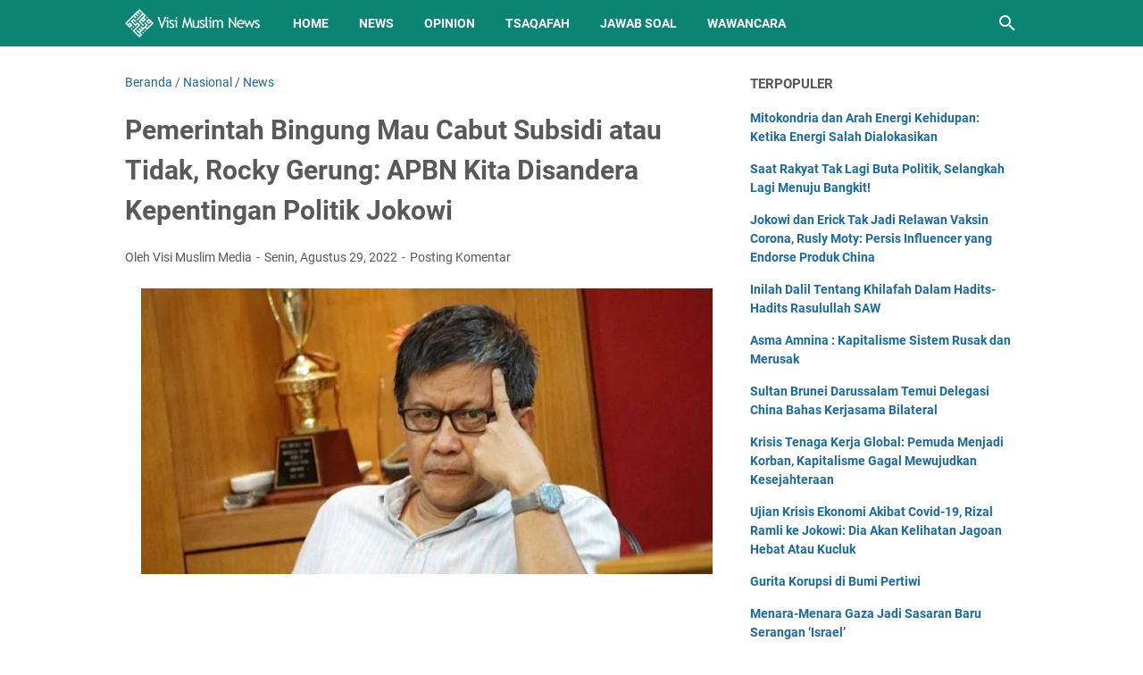

--- FILE ---
content_type: text/html; charset=utf-8
request_url: https://www.google.com/recaptcha/api2/aframe
body_size: 257
content:
<!DOCTYPE HTML><html><head><meta http-equiv="content-type" content="text/html; charset=UTF-8"></head><body><script nonce="JaigQlWB1x4HOAVXNIpHJg">/** Anti-fraud and anti-abuse applications only. See google.com/recaptcha */ try{var clients={'sodar':'https://pagead2.googlesyndication.com/pagead/sodar?'};window.addEventListener("message",function(a){try{if(a.source===window.parent){var b=JSON.parse(a.data);var c=clients[b['id']];if(c){var d=document.createElement('img');d.src=c+b['params']+'&rc='+(localStorage.getItem("rc::a")?sessionStorage.getItem("rc::b"):"");window.document.body.appendChild(d);sessionStorage.setItem("rc::e",parseInt(sessionStorage.getItem("rc::e")||0)+1);localStorage.setItem("rc::h",'1768916476864');}}}catch(b){}});window.parent.postMessage("_grecaptcha_ready", "*");}catch(b){}</script></body></html>

--- FILE ---
content_type: text/javascript; charset=UTF-8
request_url: https://news.visimuslim.org/feeds/posts/default/-/Nasional?alt=json-in-script&orderby=updated&start-index=1780&max-results=5&callback=msRelatedPosts
body_size: 3383
content:
// API callback
msRelatedPosts({"version":"1.0","encoding":"UTF-8","feed":{"xmlns":"http://www.w3.org/2005/Atom","xmlns$openSearch":"http://a9.com/-/spec/opensearchrss/1.0/","xmlns$blogger":"http://schemas.google.com/blogger/2008","xmlns$georss":"http://www.georss.org/georss","xmlns$gd":"http://schemas.google.com/g/2005","xmlns$thr":"http://purl.org/syndication/thread/1.0","id":{"$t":"tag:blogger.com,1999:blog-8593926179050405007"},"updated":{"$t":"2026-01-16T19:45:20.035+08:00"},"category":[{"term":"News"},{"term":"Nasional"},{"term":"Opinion"},{"term":"Internasional"},{"term":"Article"},{"term":"Tsaqafah"},{"term":"Jawab Soal"},{"term":"Muslim Family"},{"term":"Gallery Photo"},{"term":"Wawancara"},{"term":"Sejarah"},{"term":"Remaja"},{"term":"Analisis Politik"},{"term":"Surat Pembaca"},{"term":"Cerpen"}],"title":{"type":"text","$t":"Visi Muslim News - Berita Dunia Islam Hari Ini"},"subtitle":{"type":"html","$t":"Kabar berita dunia Islam hari ini dengan analisis opini faktual yang tajam, akurat dan terpercaya."},"link":[{"rel":"http://schemas.google.com/g/2005#feed","type":"application/atom+xml","href":"https:\/\/news.visimuslim.org\/feeds\/posts\/default"},{"rel":"self","type":"application/atom+xml","href":"https:\/\/www.blogger.com\/feeds\/8593926179050405007\/posts\/default\/-\/Nasional?alt=json-in-script\u0026start-index=1780\u0026max-results=5\u0026orderby=updated"},{"rel":"alternate","type":"text/html","href":"https:\/\/news.visimuslim.org\/search\/label\/Nasional"},{"rel":"hub","href":"http://pubsubhubbub.appspot.com/"},{"rel":"previous","type":"application/atom+xml","href":"https:\/\/www.blogger.com\/feeds\/8593926179050405007\/posts\/default\/-\/Nasional\/-\/Nasional?alt=json-in-script\u0026start-index=1775\u0026max-results=5\u0026orderby=updated"},{"rel":"next","type":"application/atom+xml","href":"https:\/\/www.blogger.com\/feeds\/8593926179050405007\/posts\/default\/-\/Nasional\/-\/Nasional?alt=json-in-script\u0026start-index=1785\u0026max-results=5\u0026orderby=updated"}],"author":[{"name":{"$t":"Visi Muslim Media"},"uri":{"$t":"http:\/\/www.blogger.com\/profile\/18056509834132845854"},"email":{"$t":"noreply@blogger.com"},"gd$image":{"rel":"http://schemas.google.com/g/2005#thumbnail","width":"32","height":"32","src":"\/\/blogger.googleusercontent.com\/img\/b\/R29vZ2xl\/AVvXsEj8rcqU0LvbAbAuGBInttdR9XZdsL6_93ejBO9WsYlfSLj2nhwS3fTJojuR5haKzJVZehKgmnej9a2YZPoqRnpLuBwozQVosuIEjFqTFicnmgnFhTJ17hLr_2wxvGpiJA\/s220\/visimuslim.jpg"}}],"generator":{"version":"7.00","uri":"http://www.blogger.com","$t":"Blogger"},"openSearch$totalResults":{"$t":"4476"},"openSearch$startIndex":{"$t":"1780"},"openSearch$itemsPerPage":{"$t":"5"},"entry":[{"id":{"$t":"tag:blogger.com,1999:blog-8593926179050405007.post-3079100356156578271"},"published":{"$t":"2021-02-09T12:25:00.001+08:00"},"updated":{"$t":"2021-02-09T12:25:08.234+08:00"},"category":[{"scheme":"http://www.blogger.com/atom/ns#","term":"Nasional"},{"scheme":"http://www.blogger.com/atom/ns#","term":"News"}],"title":{"type":"text","$t":"Abu Janda dan Pigai Adem Ayem, Eh Haris KNPI Tetap Ngotot, Sampai Bawa-Bawa Masyarakat Papua"},"summary":{"type":"text","$t":"Jakarta, Visi Muslim-\u0026nbsp;\u0026nbsp;Ketua Umum DPP Komite Nasional Pemuda Indonesia (KNPI) Haris Pertama, memastikan pihaknya tidak akan mencabut laporan atas pegia media sosial Permadi Arya\u0026nbsp; atau Abu Janda, terkati dugaan ujaran kebencian bernada SARA yang ditujukan Abu Janda kepada Natalius Pigai.Hal tersebut dikatakan terkait pertemuan keduanya, yang diprakarsai Ketua Harian Partai Gerindra,"},"link":[{"rel":"replies","type":"application/atom+xml","href":"https:\/\/news.visimuslim.org\/feeds\/3079100356156578271\/comments\/default","title":"Posting Komentar"},{"rel":"replies","type":"text/html","href":"https:\/\/www.blogger.com\/comment\/fullpage\/post\/8593926179050405007\/3079100356156578271?isPopup=true","title":"0 Komentar"},{"rel":"edit","type":"application/atom+xml","href":"https:\/\/www.blogger.com\/feeds\/8593926179050405007\/posts\/default\/3079100356156578271"},{"rel":"self","type":"application/atom+xml","href":"https:\/\/www.blogger.com\/feeds\/8593926179050405007\/posts\/default\/3079100356156578271"},{"rel":"alternate","type":"text/html","href":"https:\/\/news.visimuslim.org\/2021\/02\/abu-janda-dan-pigai-adem-ayem-eh-haris.html","title":"Abu Janda dan Pigai Adem Ayem, Eh Haris KNPI Tetap Ngotot, Sampai Bawa-Bawa Masyarakat Papua"}],"author":[{"name":{"$t":"Visi Muslim Media"},"uri":{"$t":"http:\/\/www.blogger.com\/profile\/14001876898695248873"},"email":{"$t":"noreply@blogger.com"},"gd$image":{"rel":"http://schemas.google.com/g/2005#thumbnail","width":"16","height":"16","src":"https:\/\/img1.blogblog.com\/img\/b16-rounded.gif"}}],"media$thumbnail":{"xmlns$media":"http://search.yahoo.com/mrss/","url":"https:\/\/blogger.googleusercontent.com\/img\/b\/R29vZ2xl\/AVvXsEhv0GskB3YggxaioalQyTxVIDeDR1qSxcCRb5ZgT-hTAH4VeWqwCi6xiZuopArAKMvr2wAIWYrGUcG1_OFNdkn_oHsu8TrgZkqC81f2vzFyZVXVj25j-d2c-X-XmLzUeEthtMF664DWKVo\/s72-w640-h368-c\/natalius_pigai_094306_small.webp","height":"72","width":"72"},"thr$total":{"$t":"0"}},{"id":{"$t":"tag:blogger.com,1999:blog-8593926179050405007.post-8672095871630579"},"published":{"$t":"2021-02-09T12:16:00.002+08:00"},"updated":{"$t":"2021-02-09T12:16:12.716+08:00"},"category":[{"scheme":"http://www.blogger.com/atom/ns#","term":"Nasional"},{"scheme":"http://www.blogger.com/atom/ns#","term":"News"}],"title":{"type":"text","$t":"Menko Luhut Curhat soal Ekonomi Indonesia ke GP Ansor"},"summary":{"type":"text","$t":"Jakarta, Visi Muslim-\u0026nbsp;Menteri Koordinator Bidang Kemaritiman dan Investasi Luhut Binsar Pandjaitan telah berdiskusi dengan GP Ansor Jawa Timur secara virtual. Diskusi tersebut membahas terkait peningkatan optimisme perkembangan ekonomi di tahun 2021.Kondisi ekonomi saat ini banyak terpengaruh oleh adanya pandemi Covid-19. Adanya pandemi ini menyebabkan berbagai negara mengetatkan kebijakan "},"link":[{"rel":"replies","type":"application/atom+xml","href":"https:\/\/news.visimuslim.org\/feeds\/8672095871630579\/comments\/default","title":"Posting Komentar"},{"rel":"replies","type":"text/html","href":"https:\/\/www.blogger.com\/comment\/fullpage\/post\/8593926179050405007\/8672095871630579?isPopup=true","title":"0 Komentar"},{"rel":"edit","type":"application/atom+xml","href":"https:\/\/www.blogger.com\/feeds\/8593926179050405007\/posts\/default\/8672095871630579"},{"rel":"self","type":"application/atom+xml","href":"https:\/\/www.blogger.com\/feeds\/8593926179050405007\/posts\/default\/8672095871630579"},{"rel":"alternate","type":"text/html","href":"https:\/\/news.visimuslim.org\/2021\/02\/menko-luhut-curhat-soal-ekonomi.html","title":"Menko Luhut Curhat soal Ekonomi Indonesia ke GP Ansor"}],"author":[{"name":{"$t":"Visi Muslim Media"},"uri":{"$t":"http:\/\/www.blogger.com\/profile\/14001876898695248873"},"email":{"$t":"noreply@blogger.com"},"gd$image":{"rel":"http://schemas.google.com/g/2005#thumbnail","width":"16","height":"16","src":"https:\/\/img1.blogblog.com\/img\/b16-rounded.gif"}}],"media$thumbnail":{"xmlns$media":"http://search.yahoo.com/mrss/","url":"https:\/\/blogger.googleusercontent.com\/img\/b\/R29vZ2xl\/AVvXsEjJLhbMebjMBGOgmdJ1cYbcc7VtjEaCNCRDqcyeVvG7OW7QsYFg-_jWtkqW0SG86S90Vqth0pkgP3Kxi8yn-m7HgJaQEU2WqeKexLpk4JOlgGD5rNRledNKyLV_j_VD9SVpouKMaI3YiA0\/s72-w640-h426-c\/601bad054f3d1.jpeg","height":"72","width":"72"},"thr$total":{"$t":"0"}},{"id":{"$t":"tag:blogger.com,1999:blog-8593926179050405007.post-3298177185606814084"},"published":{"$t":"2021-02-09T12:05:00.003+08:00"},"updated":{"$t":"2021-02-09T12:05:21.300+08:00"},"category":[{"scheme":"http://www.blogger.com/atom/ns#","term":"Nasional"},{"scheme":"http://www.blogger.com/atom/ns#","term":"News"}],"title":{"type":"text","$t":"Ustaz Maaher At Thuwailibi Rencananya Dikebumikan Dekat Makam Syekh Ali Jaber"},"summary":{"type":"text","$t":"Jakarta, Visi Muslim-\u0026nbsp; Tersangka dalam kasus ujaran kebencian Soni Eranata alias Ustaz Maaher at Thuwailibi meninggal di Rumah Tahanan Bareskrim Polri pada Senin (8\/2) malam. Ustaz Maaher rencananya dimakamkan Selasa (9\/2) sekira pukul 10.00 WIB.Kuasa hukum Ustaz Maaher, Djuju Purwantara mengatakan, kliennya akan dikebumikan di Kompleks Makam Pesantren Tahfiz Quran, Kota Tangerang. Menurut "},"link":[{"rel":"replies","type":"application/atom+xml","href":"https:\/\/news.visimuslim.org\/feeds\/3298177185606814084\/comments\/default","title":"Posting Komentar"},{"rel":"replies","type":"text/html","href":"https:\/\/www.blogger.com\/comment\/fullpage\/post\/8593926179050405007\/3298177185606814084?isPopup=true","title":"0 Komentar"},{"rel":"edit","type":"application/atom+xml","href":"https:\/\/www.blogger.com\/feeds\/8593926179050405007\/posts\/default\/3298177185606814084"},{"rel":"self","type":"application/atom+xml","href":"https:\/\/www.blogger.com\/feeds\/8593926179050405007\/posts\/default\/3298177185606814084"},{"rel":"alternate","type":"text/html","href":"https:\/\/news.visimuslim.org\/2021\/02\/ustaz-maaher-at-thuwailibi-rencananya.html","title":"Ustaz Maaher At Thuwailibi Rencananya Dikebumikan Dekat Makam Syekh Ali Jaber"}],"author":[{"name":{"$t":"Visi Muslim Media"},"uri":{"$t":"http:\/\/www.blogger.com\/profile\/14001876898695248873"},"email":{"$t":"noreply@blogger.com"},"gd$image":{"rel":"http://schemas.google.com/g/2005#thumbnail","width":"16","height":"16","src":"https:\/\/img1.blogblog.com\/img\/b16-rounded.gif"}}],"media$thumbnail":{"xmlns$media":"http://search.yahoo.com/mrss/","url":"https:\/\/blogger.googleusercontent.com\/img\/b\/R29vZ2xl\/AVvXsEi01Qa2Sb4M9IhqT27_BcxN08H0CHaZhTGQEw1jmbOGe0mstlT2lgNuaiNQlMQT3gJAWL9oq_D-ChXwlrXkyrIznz2W0GrnbSWwTdx-ryYSmGdu09blJCKaOwtvLDbqlA9Wdtbzij7L8aY\/s72-w640-h320-c\/ustaz-maaher-at-thuwailibi-rencananya-dikebumikan-dekat-makam-syekh-ali-jaber.jpg","height":"72","width":"72"},"thr$total":{"$t":"0"}},{"id":{"$t":"tag:blogger.com,1999:blog-8593926179050405007.post-9080076562318957690"},"published":{"$t":"2021-02-09T09:31:00.002+08:00"},"updated":{"$t":"2021-02-09T09:31:20.511+08:00"},"category":[{"scheme":"http://www.blogger.com/atom/ns#","term":"Nasional"},{"scheme":"http://www.blogger.com/atom/ns#","term":"News"}],"title":{"type":"text","$t":"Survei Indikator: Tingkat Kepuasan Publik Pada Kinerja Jokowi Anjlok"},"summary":{"type":"text","$t":"Jakarta, Visi Muslim-\u0026nbsp; Hasil Survei Indikator Politik Indonesia menyebut tingkat kepuasan masyarakat terhadap kinerja pemerintahan Joko Widodo menurun.“Kalau kami cek meskipun masih puas terhadap kinerja Presiden, tapi tingkat ketidakpuasan mengalami kenaikan,” kata Direktur Eksekutif Indikator Politik Indonesia Burhanuddin Muhtadi dalam Rilis Indikator secara virtual, Senin (8\/2\/2021)."},"link":[{"rel":"replies","type":"application/atom+xml","href":"https:\/\/news.visimuslim.org\/feeds\/9080076562318957690\/comments\/default","title":"Posting Komentar"},{"rel":"replies","type":"text/html","href":"https:\/\/www.blogger.com\/comment\/fullpage\/post\/8593926179050405007\/9080076562318957690?isPopup=true","title":"0 Komentar"},{"rel":"edit","type":"application/atom+xml","href":"https:\/\/www.blogger.com\/feeds\/8593926179050405007\/posts\/default\/9080076562318957690"},{"rel":"self","type":"application/atom+xml","href":"https:\/\/www.blogger.com\/feeds\/8593926179050405007\/posts\/default\/9080076562318957690"},{"rel":"alternate","type":"text/html","href":"https:\/\/news.visimuslim.org\/2021\/02\/survei-indikator-tingkat-kepuasan.html","title":"Survei Indikator: Tingkat Kepuasan Publik Pada Kinerja Jokowi Anjlok"}],"author":[{"name":{"$t":"Visi Muslim Media"},"uri":{"$t":"http:\/\/www.blogger.com\/profile\/14001876898695248873"},"email":{"$t":"noreply@blogger.com"},"gd$image":{"rel":"http://schemas.google.com/g/2005#thumbnail","width":"16","height":"16","src":"https:\/\/img1.blogblog.com\/img\/b16-rounded.gif"}}],"media$thumbnail":{"xmlns$media":"http://search.yahoo.com/mrss/","url":"https:\/\/blogger.googleusercontent.com\/img\/b\/R29vZ2xl\/AVvXsEiirHnr3A45Qsq6BknnqSsdRhd4EqiFNKG2wEQNqJ528l8NA_UydBNQuaq4tFuBZqRsVl_Fbxqf_V6ErWs5FXiAjBOExqThd-3EeJr-LP3VlJ0xoAlrgDtRxmMrL4r9DR9isAJ3zUsFrP0\/s72-w640-h360-c\/images+%252810%2529.jpeg","height":"72","width":"72"},"thr$total":{"$t":"0"}},{"id":{"$t":"tag:blogger.com,1999:blog-8593926179050405007.post-4977069059287571385"},"published":{"$t":"2021-02-09T09:26:00.002+08:00"},"updated":{"$t":"2021-02-09T09:26:47.045+08:00"},"category":[{"scheme":"http://www.blogger.com/atom/ns#","term":"Nasional"},{"scheme":"http://www.blogger.com/atom/ns#","term":"News"}],"title":{"type":"text","$t":"Ustaz MIY: Prepres RAN-PE Hanya Kedok untuk Menyasar Islam"},"summary":{"type":"text","$t":"\u0026nbsp;Jakarta, Visi Muslim-\u0026nbsp;Cendekiawan Muslim Ustaz Muhammad Ismail Yusanto (MIY) mengatakan Perpres RAN-PE hanya kedok saja untuk menyasar Islam.“Jadi saya melihat bahwa RAN-PE ini masih di dalam kerangka itu, atau sungguh di dalam kerangka itu. Dan sesungguhnya,\u0026nbsp;war on radicalism\u0026nbsp;itu sesungguhnya hanya kedok saja, ini Islam yang menjadi sasaran,” ujarnya dalam\u0026nbsp;Diskusi "},"link":[{"rel":"replies","type":"application/atom+xml","href":"https:\/\/news.visimuslim.org\/feeds\/4977069059287571385\/comments\/default","title":"Posting Komentar"},{"rel":"replies","type":"text/html","href":"https:\/\/www.blogger.com\/comment\/fullpage\/post\/8593926179050405007\/4977069059287571385?isPopup=true","title":"0 Komentar"},{"rel":"edit","type":"application/atom+xml","href":"https:\/\/www.blogger.com\/feeds\/8593926179050405007\/posts\/default\/4977069059287571385"},{"rel":"self","type":"application/atom+xml","href":"https:\/\/www.blogger.com\/feeds\/8593926179050405007\/posts\/default\/4977069059287571385"},{"rel":"alternate","type":"text/html","href":"https:\/\/news.visimuslim.org\/2021\/02\/ustaz-miy-prepres-ran-pe-hanya-kedok.html","title":"Ustaz MIY: Prepres RAN-PE Hanya Kedok untuk Menyasar Islam"}],"author":[{"name":{"$t":"Visi Muslim Media"},"uri":{"$t":"http:\/\/www.blogger.com\/profile\/14001876898695248873"},"email":{"$t":"noreply@blogger.com"},"gd$image":{"rel":"http://schemas.google.com/g/2005#thumbnail","width":"16","height":"16","src":"https:\/\/img1.blogblog.com\/img\/b16-rounded.gif"}}],"media$thumbnail":{"xmlns$media":"http://search.yahoo.com/mrss/","url":"https:\/\/blogger.googleusercontent.com\/img\/b\/R29vZ2xl\/AVvXsEjDpY5z1W3vJk66quViWGXN-nmW9_era_WSHhA2BZrsRxV7kqPab8Da3eC99hRfo2r4pZb11wKL1MlaqIM3tlW-zwnvXAp32A3MStcjwTarfVCrPGqLyReN55XGt4RIPz-m22cf603AOX4\/s72-w640-h360-c\/images+%25289%2529.jpeg","height":"72","width":"72"},"thr$total":{"$t":"0"}}]}});

--- FILE ---
content_type: text/javascript; charset=UTF-8
request_url: https://news.visimuslim.org/feeds/posts/summary/-/Nasional?alt=json-in-script&orderby=updated&max-results=0&callback=msRandomIndex
body_size: 665
content:
// API callback
msRandomIndex({"version":"1.0","encoding":"UTF-8","feed":{"xmlns":"http://www.w3.org/2005/Atom","xmlns$openSearch":"http://a9.com/-/spec/opensearchrss/1.0/","xmlns$blogger":"http://schemas.google.com/blogger/2008","xmlns$georss":"http://www.georss.org/georss","xmlns$gd":"http://schemas.google.com/g/2005","xmlns$thr":"http://purl.org/syndication/thread/1.0","id":{"$t":"tag:blogger.com,1999:blog-8593926179050405007"},"updated":{"$t":"2026-01-16T19:45:20.035+08:00"},"category":[{"term":"News"},{"term":"Nasional"},{"term":"Opinion"},{"term":"Internasional"},{"term":"Article"},{"term":"Tsaqafah"},{"term":"Jawab Soal"},{"term":"Muslim Family"},{"term":"Gallery Photo"},{"term":"Wawancara"},{"term":"Sejarah"},{"term":"Remaja"},{"term":"Analisis Politik"},{"term":"Surat Pembaca"},{"term":"Cerpen"}],"title":{"type":"text","$t":"Visi Muslim News - Berita Dunia Islam Hari Ini"},"subtitle":{"type":"html","$t":"Kabar berita dunia Islam hari ini dengan analisis opini faktual yang tajam, akurat dan terpercaya."},"link":[{"rel":"http://schemas.google.com/g/2005#feed","type":"application/atom+xml","href":"https:\/\/news.visimuslim.org\/feeds\/posts\/summary"},{"rel":"self","type":"application/atom+xml","href":"https:\/\/www.blogger.com\/feeds\/8593926179050405007\/posts\/summary\/-\/Nasional?alt=json-in-script\u0026max-results=0\u0026orderby=updated"},{"rel":"alternate","type":"text/html","href":"https:\/\/news.visimuslim.org\/search\/label\/Nasional"},{"rel":"hub","href":"http://pubsubhubbub.appspot.com/"}],"author":[{"name":{"$t":"Visi Muslim Media"},"uri":{"$t":"http:\/\/www.blogger.com\/profile\/18056509834132845854"},"email":{"$t":"noreply@blogger.com"},"gd$image":{"rel":"http://schemas.google.com/g/2005#thumbnail","width":"32","height":"32","src":"\/\/blogger.googleusercontent.com\/img\/b\/R29vZ2xl\/AVvXsEj8rcqU0LvbAbAuGBInttdR9XZdsL6_93ejBO9WsYlfSLj2nhwS3fTJojuR5haKzJVZehKgmnej9a2YZPoqRnpLuBwozQVosuIEjFqTFicnmgnFhTJ17hLr_2wxvGpiJA\/s220\/visimuslim.jpg"}}],"generator":{"version":"7.00","uri":"http://www.blogger.com","$t":"Blogger"},"openSearch$totalResults":{"$t":"4476"},"openSearch$startIndex":{"$t":"1"},"openSearch$itemsPerPage":{"$t":"0"}}});